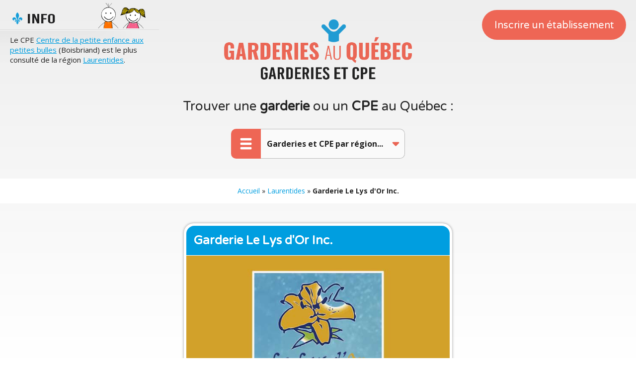

--- FILE ---
content_type: text/html; charset=UTF-8
request_url: https://www.garderiesauquebec.ca/laurentides/garderie-le-lys-dor-inc.php
body_size: 15687
content:



<!DOCTYPE html>
<html lang='fr'>

<head>
<meta charset="utf-8">
<meta name="viewport" content="width=device-width, initial-scale=1"><title>Garderie Le Lys d'Or Inc. - Garderies au Québec</title><meta name="description" content="Garderie Le Lys d'Or Inc., Garderie à Mirabel. Garderies au Québec, répertoire des garderies et des CPE au Québec." /><meta name="copyright" content="Garderies au Québec" /> 
<meta name="robots" content="index, follow" />
<link rel="stylesheet" type="text/css" href="/_garderies-cpe.css?1769505348" />
<script type="text/javascript" src="/_garderies-cpe.js"></script>
<link href="https://fonts.googleapis.com/css2?family=Open+Sans:wght@400;700&family=Varela+Round&display=swap" rel="stylesheet">
<!-- Pushy -->
<link href="/_pushy.css" rel="stylesheet" type="text/css" />
<link href="/_normalize.css" rel="stylesheet" type="text/css" />
<!-- Pushy -->
<script src="//code.jquery.com/jquery-1.11.0.min.js" type="text/javascript"></script>


<script>
$(document).ready(function(){
  // Add smooth scrolling to all links
  $("a").on('click', function(event) {

    // Make sure this.hash has a value before overriding default behavior
    if (this.hash !== "") {
      // Prevent default anchor click behavior
      event.preventDefault();

      // Store hash
      var hash = this.hash;

      // Using jQuery's animate() method to add smooth page scroll
      // The optional number (800) specifies the number of milliseconds it takes to scroll to the specified area
      $('html, body').animate({
        scrollTop: $(hash).offset().top
      }, 1500, function(){
   
        // Add hash (#) to URL when done scrolling (default click behavior)
        window.location.hash = hash;
      });
    } // End if
  });
});
</script>





<!-- Global site tag (gtag.js) - Google Analytics -->
<script async src="https://www.googletagmanager.com/gtag/js?id=UA-344489-101"></script>
<script>
  window.dataLayer = window.dataLayer || [];
  function gtag(){dataLayer.push(arguments);}
  gtag('js', new Date());

  gtag('config', 'UA-344489-101');
</script><link rel="stylesheet" type="text/css" href="/slick/slick.css" /><link rel="stylesheet" type="text/css" href="/slick/slick-theme.css" /></head><body><div id="garderie-info"><p>Le CPE <a href="/laurentides/centre-de-la-petite-enfance-aux-petites-bulles.php" title="Centre de la petite enfance aux petites bulles">Centre de la petite enfance aux petites bulles</a> (Boisbriand) est le plus consulté de la région <a href="/laurentides/" title="Garderies et CPE Laurentides">Laurentides</a>.</p></div>





<div id="logo"><a href="https://www.garderiesauquebec.ca/" title="Garderies au Québec - Garderie et CPE au Québec"><img src="/images/garderies-au-quebec.png" alt="Garderies au Québec - Garderie et CPE au Québec" /></a></div>

<p class="h1-style" style="font-size: 26px; font-weight: normal; margin-bottom: 30px;">Trouver une <strong>garderie</strong> ou un <strong>CPE</strong> au Québec&nbsp;:</p>

<button class="menu-btn"><img src="/images/menu.png" alt="Menu" /></button>




<form name="form1" class="recherche-input"><select name="menu1" id="menu1"><option value="/" title="Abitibi-Témiscamingue">Garderies et CPE par région...</option><option value="/abitibi-temiscamingue" title="Abitibi-Témiscamingue">Abitibi-Témiscamingue</option><option value="/bas-saint-laurent" title="Bas-Saint-Laurent">Bas-Saint-Laurent</option><option value="/capitale-nationale" title="Capitale-Nationale">Capitale-Nationale</option><option value="/centre-du-quebec" title="Centre-du-Québec">Centre-du-Québec</option><option value="/chaudiere-appalaches" title="Chaudière-Appalaches">Chaudière-Appalaches</option><option value="/cote-nord" title="Côte-Nord">Côte-Nord</option><option value="/estrie" title="Estrie">Estrie</option><option value="/gaspesie-iles-de-la-madeleine" title="Gaspésie - Îles-de-la-Madeleine">Gaspésie - Îles-de-la-Madeleine</option><option value="/lanaudiere" title="Lanaudière">Lanaudière</option><option value="/laurentides" title="Laurentides">Laurentides</option><option value="/laval" title="Laval">Laval</option><option value="/mauricie" title="Mauricie">Mauricie</option><option value="/monteregie" title="Montérégie">Montérégie</option><option value="/montreal" title="Montréal">Montréal</option><option value="/nord-du-quebec" title="Nord-du-Québec">Nord-du-Québec</option><option value="/outaouais" title="Outaouais">Outaouais</option><option value="/saguenay-lac-saint-jean" title="Saguenay - Lac-Saint-Jean">Saguenay - Lac-Saint-Jean</option></select></form>
<script type="text/javascript">
 var urlmenu = document.getElementById( 'menu1' );
 urlmenu.onchange = function() {
      window.location.replace(  this.options[ this.selectedIndex ].value );
 };
</script>




<div class="clear"></div>




<!-- Pushy Menu -->
<nav class="pushy pushy-left">
<div class="pushy-content">
<div id="pushy-logo"><img src="/images/garderies-au-quebec.png" alt="Garderies au Québec - Garderie et CPE au Québec" /></div>
<ul>

<li class="pushy-link"><a href="https://www.garderiesauquebec.ca/" title="Accueil">Accueil</a></li>
<li class="pushy-link inscription"><a href="/inscription.php" title="Ajouter un établissement">Ajouter un établissement</a></li>
<li class="pushy-link"><a href="/abitibi-temiscamingue/" title="Garderies et CPE : Abitibi-Témiscamingue">Abitibi-Témiscamingue</a></li>
<li class="pushy-link"><a href="/bas-saint-laurent/" title="Garderies et CPE : Bas-Saint-Laurent">Bas-Saint-Laurent</a></li>
<li class="pushy-link"><a href="/capitale-nationale/" title="Garderies et CPE : Capitale-Nationale">Capitale-Nationale</a></li>
<li class="pushy-link"><a href="/chaudiere-appalaches/" title="Garderies et CPE : Chaudière-Appalaches">Chaudière-Appalaches</a></li>
<li class="pushy-link"><a href="/centre-du-quebec/" title="Garderies et CPE : Centre-du-Québec">Centre-du-Québec</a></li>
<li class="pushy-link"><a href="/cote-nord/" title="Garderies et CPE : Côte-Nord">Côte-Nord</a></li>
<li class="pushy-link"><a href="/estrie/" title="Garderies et CPE : Estrie">Estrie</a></li>
<li class="pushy-link"><a href="/gaspesie-iles-de-la-madeleine/" title="Garderies et CPE : Gaspésie-Îles-de-la-Madeleine">Gaspésie-Îles-de-la-Madeleine</a></li>
<li class="pushy-link"><a href="/lanaudiere/" title="Garderies et CPE : Lanaudière">Lanaudière</a></li>
<li class="pushy-link"><a href="/laurentides/" title="Garderies et CPE : Laurentides">Laurentides</a></li>
<li class="pushy-link"><a href="/laval/" title="Garderies et CPE : Laval">Laval</a></li>
<li class="pushy-link"><a href="/mauricie/" title="Garderies et CPE : Mauricie">Mauricie</a></li>
<li class="pushy-link"><a href="/monteregie/" title="Garderies et CPE : Montérégie">Montérégie</a></li>
<li class="pushy-link"><a href="/montreal/" title="Garderies et CPE : Montréal">Montréal</a></li>
<li class="pushy-link"><a href="/nord-du-quebec/" title="Garderies et CPE : Nord-du-Québec">Nord-du-Québec</a></li>
<li class="pushy-link"><a href="/outaouais/" title="Garderies et CPE : Outaouais">Outaouais</a></li>
<li class="pushy-link"><a href="/saguenay-lac-saint-jean/" title="Garderies et CPE : Saguenay-Lac-Saint-Jean">Saguenay-Lac-Saint-Jean</a></li>

</ul>
</div>
</nav>

<!-- Site Overlay -->
<div class="site-overlay"></div>

<!-- Pushy JS -->
<script src="/_pushy.min.js"></script>


<div id="inscription-button"><a href="/inscription.php" title="Inscrire un établissement">Inscrire un établissement</a></div>
<div id="pathway"><a href="https://www.garderiesauquebec.ca/" title="Accueil">Accueil</a> » <a href="/laurentides/" title="Laurentides">Laurentides</a> » <strong>Garderie Le Lys d'Or Inc.</strong></div><div class="clear" style="margin-bottom: 10px;"></div><div class="fiche-wrap"><h1>Garderie Le Lys d'Or Inc.</h1><div id="fiche-logo"><img src="/logos-fiches/garderie-le-lys-dor-inc.jpg" alt="$NOM_GARDERIE" /></div><h2>Type d'établissement : <strong>Garderie</strong></h2><div class="adresse">17685, rue Charles<br />Mirabel (Québec)<br />J7J 1L8</div><div class="telephone">(450) 951-4522</div><div class="web"><a href="/inscription.php">Ajouter un site web</a></div><div class="nombre-de-places"><p style="margin-bottom: 10px; margin-top: 0px;">Nombre de places maximales : <strong>80</strong></p><p style="margin-bottom: 0px; margin-top: 0px;">Nombre de places maximales pour enfants de 17 mois et moins : <strong>15</strong></p></div><div class="identification">No. d'identification Garderies au Québec : <strong>115413</strong></div></div><div id="modifier-button"><a href="/contact.php" title="Modifier un établissement">Modifier un établissement</a></div>







<div id="annoncer"><a href="/inscription.php" title="Contactez-nous">Annoncer une garderie ou un CPE sur le site Garderies au Québec!</a></div>

<!-- SMOOTH ANIMATIONS SCRIPT -->

<script>

$(function() {
  
  var html = $('html');
  // Detections
  if (!("ontouchstart" in window)) {
    html.addClass("noTouch");
  }
  if ("ontouchstart" in window) {
    html.addClass("isTouch");
  }
  if ("ontouchstart" in window) {
    html.addClass("isTouch");
  }
  if (document.documentMode || /Edge/.test(navigator.userAgent)) {
    if (navigator.appVersion.indexOf("Trident") === -1) {
      html.addClass("isEDGE");
    } else {
      html.addClass("isIE isIE11");
    }
  }
  if (navigator.appVersion.indexOf("MSIE") !== -1) {
    html.addClass("isIE");
  }
  if (
    navigator.userAgent.indexOf("Safari") != -1 &&
    navigator.userAgent.indexOf("Chrome") == -1
  ) {
    html.addClass("isSafari");
  }

// On Screen

  $.fn.isOnScreen = function() {
    var elementTop = $(this).offset().top,
      elementBottom = elementTop + $(this).outerHeight(),
      viewportTop = $(window).scrollTop(),
      viewportBottom = viewportTop + $(window).height();
    return elementBottom > viewportTop && elementTop < viewportBottom;
  };

  function detection() {
    for (var i = 0; i < items.length; i++) {
      var el = $(items[i]);

      if (el.isOnScreen()) {
        el.addClass("in-view");
      } else {
        el.removeClass("in-view");
      }
    }
  }

  var items = document.querySelectorAll(
    "*[data-animate-in], *[data-detect-viewport]"
  ),
    waiting = false,
    w = $(window);

  w.on("resize scroll", function() {
    if (waiting) {
      return;
    }
    waiting = true;
    detection();

    setTimeout(function() {
      waiting = false;
    }, 100);
  });

  $(document).ready(function() {
    setTimeout(function() {
      detection();
    }, 100);

    for (var i = 0; i < items.length; i++) {
      var d = 0,
        el = $(items[i]);
      if (items[i].getAttribute("data-animate-in-delay")) {
        d = items[i].getAttribute("data-animate-in-delay") / 1000 + "s";
      } else {
        d = 0;
      }
      el.css("transition-delay", d);
    }
  });
});

</script>

<!-- SMOOTH ANIMATIONS SCRIPT END -->








<div id="footer">

<p class="pour-trouver">Pour trouver une <strong>garderie</strong> ou un <strong>CPE</strong> au Québec&nbsp;:</p>

<div class="region-bottom"><a href="/abitibi-temiscamingue/" title="Garderies et CPE : Abitibi-Témiscamingue">Abitibi-Témiscamingue</a></div>
<div class="region-bottom"><a href="/bas-saint-laurent/" title="Garderies et CPE : Bas-Saint-Laurent">Bas-Saint-Laurent</a></div>
<div class="region-bottom"><a href="/capitale-nationale/" title="Garderies et CPE : Capitale-Nationale">Capitale-Nationale</a></div>
<div class="region-bottom"><a href="/chaudiere-appalaches/" title="Garderies et CPE : Chaudière-Appalaches">Chaudière-Appalaches</a></div>
<div class="region-bottom"><a href="/centre-du-quebec/" title="Garderies et CPE : Centre-du-Québec">Centre-du-Québec</a></div>
<div class="region-bottom"><a href="/cote-nord/" title="Garderies et CPE : Côte-Nord">Côte-Nord</a></div>
<div class="region-bottom"><a href="/estrie/" title="Garderies et CPE : Estrie">Estrie</a></div>
<div class="region-bottom"><a href="/gaspesie-iles-de-la-madeleine/" title="Garderies et CPE : Gaspésie-Îles-de-la-Madeleine">Gaspésie-Îles-de-la-Madeleine</a></div>
<div class="region-bottom"><a href="/lanaudiere/" title="Garderies et CPE : Lanaudière">Lanaudière</a></div>
<div class="region-bottom"><a href="/laurentides/" title="Garderies et CPE : Laurentides">Laurentides</a></div>
<div class="region-bottom"><a href="/laval/" title="Garderies et CPE : Laval">Laval</a></div>
<div class="region-bottom"><a href="/mauricie/" title="Garderies et CPE : Mauricie">Mauricie</a></div>
<div class="region-bottom"><a href="/monteregie/" title="Garderies et CPE : Montérégie">Montérégie</a></div>
<div class="region-bottom"><a href="/montreal/" title="Garderies et CPE : Montréal">Montréal</a></div>
<div class="region-bottom"><a href="/nord-du-quebec/" title="Garderies et CPE : Nord-du-Québec">Nord-du-Québec</a></div>
<div class="region-bottom"><a href="/outaouais/" title="Garderies et CPE : Outaouais">Outaouais</a></div>
<div class="region-bottom"><a href="/saguenay-lac-saint-jean/" title="Garderies et CPE : Saguenay-Lac-Saint-Jean">Saguenay-Lac-Saint-Jean</a></div>
<div class="clear" style="margin-bottom: 30px;"></div>

<div id="footer-logo"><a href="https://www.garderiesauquebec.ca/" title="Garderies au Québec - Garderie et CPE au Québec"><img src="/images/garderies-au-quebec.png" alt="Garderies au Québec - Garderie et CPE au Québec" /></a></div>

<p class="texte">Liste des centres de la petite enfance (<strong>CPE</strong>) et des <strong>garderies</strong> en fonction partout au Québec. Dernière mise à jour : <strong>9 d&eacute;cembre 2025</strong>.</p>
<p class="texte" style="margin-bottom: 30px; line-height: 36px;">
<a href="/liens-utiles-et-references.php" title="Liens utiles">Liens utiles</a>&nbsp;-&nbsp;
<a href="/inscription.php" title="Inscrire un établissement">Inscrire un établissement</a>&nbsp;-&nbsp;
<a href="/contact.php" title="Contactez-nous">Contactez-nous</a>&nbsp;-&nbsp;
<a href="/confidentialite.php" title="Règles de confidentialité">Confidentialité Google</a>&nbsp;-&nbsp;
<a href="https://www.esgmedia.com/politique-de-confidentialite.php" title="Règles de confidentialité ESG Média" rel="external">Confidentialité ESG Média</a><span style="display: inline-block; width: 12px; height: 12px;"><img src="/images/nouvelle-fenetre.png" width="12" height="12" alt="Ouvrir dans une nouvelle fenêtre" /></span>
</p>

<p class="copyright">Garderies au Québec © 2020-2026 - Tous droits réservés</p>

<div class="partenaire"><a href="https://www.indexsante.ca/" title="Index Santé - Le répertoire santé du Québec" rel="external"><img src="/images/index-sante.png" alt="Index Santé - Le répertoire santé du Québec" /></a></div>
<div class="partenaire"><a href="https://www.prenomsquebec.ca/" title="Prénoms Québec - L'encyclopédie des prénoms québécois" rel="external"><img src="/images/prenoms-quebec.png" alt="Prénoms Québec - L'encyclopédie des prénoms québécois" /></a></div>
<div class="partenaire"><a href="https://www.monindex.ca/fr/repertoire/emploi-formation/garderies-cpe/" title="Garderies, CPE au Québec" rel="external"><img src="/images/mon-index.png" alt="Mon Index - L'annuaire commercial du Québec" /></a></div>

<div class="clear" style="margin-bottom: 0px;"></div>









</body>
</html>



--- FILE ---
content_type: text/css
request_url: https://www.garderiesauquebec.ca/_garderies-cpe.css?1769505348
body_size: 26946
content:
@charset "utf-8";

/* GENERAL */

body {
	font-family: 'Open Sans', sans-serif;
	font-size: 18px;
	color: #222222;
	margin: 0px;
	padding: 0px;
	text-align: center;
	background-color: #ffffff;
    background-image: linear-gradient(to bottom, #eeeeee, #ffffff);
    background-attachment: fixed;
}
html, body {
    overflow-x: hidden;
}
div {
	position: relative;
}
img {
	margin: 0px;
	padding: 0px;
	display: block;
	width: 100%;
	border: 0px;
}
img.nouvelle-fenetre {
	width: 12px;
	height: 12px;
	display: inline;
}
p {
	margin-top: 0px;
	margin-bottom: 20px;
}
hr {
	padding: 0px;
	margin-top: 0px;
	margin-right: 0px;
	margin-bottom: 20px;
	margin-left: 0px;
	border-top-width: 1px;
	border-right-width: 1px;
	border-bottom-width: 1px;
	border-left-width: 1px;
	border-top-style: solid;
	border-right-style: solid;
	border-bottom-style: solid;
	border-left-style: solid;
	border-top-color: #eeeeee;
	border-right-color: #ffffff;
	border-bottom-color: #ffffff;
	border-left-color: #ffffff;
	clear: both;
}
form {
	margin: 0px;
	padding: 0px;
}
input, textarea, select {
    font-family: 'Open Sans', sans-serif;
	font-size: 16px;
	padding: 12px;
	color: #222222;
	background-color: #ffffff;
	border: 1px solid #bbbbbb;
	border-radius: 10px;
	box-sizing: border-box;
}
select {
	-webkit-appearance: none;
	-moz-appearance: none;
	overflow: hidden;
	text-overflow: ellipsis;
	white-space: nowrap;
	background-image: url(images/bg-select.png);
	background-repeat: no-repeat;
    background-size: 25px;
    padding-right: 30px;
	background-position: right 5px center;
}
input.button {
	color: #ffffff;
	background-color: #8cbb1e;
	width: 140px;
	cursor: pointer;
	transition: 0.3s;
}
input.button:hover {
	opacity: 0.8;
}
a {
	color: #009ee0;
	transition: 0.3s;
}
a:hover {
	opacity: 0.7;
}
h1 {
    font-family: 'Varela Round', sans-serif;
	margin-top: 0px;
	font-size: 36px;
	margin-bottom: 10px;
	font-weight: bold;
	width: 80%;
	margin-left: auto;
	margin-right: auto;
}
p.h1-style {
    font-family: 'Varela Round', sans-serif;
	margin-top: 0px;
	font-size: 36px;
	margin-bottom: 10px;
	font-weight: bold;
	width: 80%;
	margin-left: auto;
	margin-right: auto;
}
h2 {
	margin-top: 0px;
	font-size: 28px;
	margin-bottom: 40px;
	font-weight: normal;
	width: 80%;
	margin-left: auto;
	margin-right: auto;
}
h3 {
    font-family: 'Varela Round', sans-serif;
	margin-top: 0px;
	font-size: 24px;
    color: #ee6655;
	margin-bottom: 30px;
	font-weight: bold;
	width: 80%;
	margin-left: auto;
	margin-right: auto;
}

/* GENERAL END */






div#garderie-info {
	width: 100%;
	height: auto;
	max-width: 320px;
	float: left;
	margin-top: 0px;
	margin-left: 0px;
	box-sizing: border-box;
	padding: 20px;
    padding-top: 70px;
	background-image: url(images/bg-garderie-info.png);
	background-position: top center;
	background-repeat: no-repeat;
	text-align: left;
	font-size: 15px;
	line-height: 18px;
}
div#garderie-info p {
	margin-bottom: 0px;
	margin-top: 0px;
	line-height: 20px;
}
@media (max-width: 1080px) {
div#garderie-info {
	display: none;
}	
}








div#logo {
	width: 85%;
	max-width: 400px;
	height: auto;
	margin-left: auto;
	margin-right: auto;
	margin-top: 30px;
	margin-bottom: 30px;
}
@media (max-width: 500px) {
div#logo {
	margin-top: 10px;
	margin-bottom: 20px;
}	
}






div#inscription-button {
    position: absolute;
    top: 20px;
    right: 20px;
    width: 290px;
    height: 60px;
    border-radius: 30px;
    overflow: hidden;
}
div#inscription-button a {
    display: block;
    width: 100%;
    height: 60px;
    color: #ffffff;
	background-color: #ee6655;
    box-sizing: border-box;
    text-decoration:  none;
    padding-top: 19px;
    font-family: 'Varela Round', sans-serif;
    text-align:  center;
    font-size: 20px;
}
div#inscription-button a:hover {
	background-color: #ff7766;
}
@media (max-width: 1080px) {
div#inscription-button {
	display: none;
}
}





button.menu-btn {
	display: inline-block;
	vertical-align: top;
	width: 60px;
	height: 60px;
	padding: 0px;
	margin-right: 0px;
	outline: none;
	border: 0px;
	border-radius: 10px;
    border-top-right-radius: 0px;
    border-bottom-right-radius: 0px;
	background-color: #ee6655;
	transition: 0.3s;
	box-sizing: border-box;
	text-align: center;
}
button.menu-btn img {
	display: block;
	width: 100%;
}
button.menu-btn:hover {
	background-color: #ff7766;
}






/* RECHERCHE */
form.recherche-input {
	width: 80%;
	display: inline-block;
	max-width: 290px;
	height: 60px;
	margin-left: -5px;
	margin-bottom: 30px;
	padding: 0px;
	box-sizing: border-box;
}
form.recherche-input select {
    font-family: 'Open Sans', sans-serif;
    font-size: 16px;
    background-color: #fafafa;
	display: inline-block;
	vertical-align: top;
	width: 100%;
	height: 60px;
    font-weight: bold;
	margin-bottom: 0px;
    border-left: 0px;
    border-top-left-radius: 0px;
    border-bottom-left-radius: 0px;
	outline: none;
}  
/* RECHERCHE END */











/* 2 BOX ACCUEIL */
div.cpe-quebec {
	display: inline-block;
    vertical-align:  top;
	width: 100%;
	max-width: 310px;
	margin-bottom: 40px;
	margin-left: 20px;
	margin-right: 20px;
	box-sizing: border-box;
	text-align: center;
    background-color: #fafafa;
	padding: 20px;
    border: 5px solid #ffffff;
	border-radius: 20px;
	box-shadow: 0px 0px 5px #999999;
}
div.cpe-quebec div.nombre {
    font-family: 'Varela Round', sans-serif;
	font-size: 32px;
    font-weight: bold;
	color: #009ee0;
	margin-bottom: 5px;
}
div.cpe-quebec div.nombre span.icon {
    display: inline-block;
    width: 50px;
    margin-bottom: -10px;
}
div.cpe-quebec div.nombre span.icon img {
    display: block;
    width: 100%;
}
div.cpe-quebec div.texte {
	font-size: 18px;
	margin-bottom: 10px;
}
div.cpe-quebec div.small {
	font-size: 15px;
	font-style: italic;
}
/* 2 BOX ACCUEIL END */









div.button a {
	display: block;
    max-width: 200px;
    margin-left: auto;
    margin-right: auto;
    height: 60px;
    border-radius: 30px;
    overflow: hidden;
}
div.button.trouver a {
    display: block;
    width: 100%;
    height: 60px;
    color: #ffffff;
	background-color: #8cbb1e;
    box-sizing: border-box;
    text-decoration:  none;
    padding-top: 19px;
    font-family: 'Varela Round', sans-serif;
    text-align:  center;
    font-size: 20px;
	padding-right: 25px;
	background-image: url(images/icon-rechercher.png);
	background-repeat: no-repeat;
	background-position: right 27px center;
}







div.etoile {
	float: left;
	width: 20px;
	height: 20px;
	margin-left: -10px;
	margin-right: 10px;
	margin-bottom: 5px;
}
div.etoile img {
	width: 100%;
	display: block;
}







/* ITEM */
div.item {
	display: inline-block;
    vertical-align: top;
    width: 90%;
    max-width: 300px;
    margin-left: 15px;
    margin-right: 15px;
	margin-bottom: 30px;
	transition: 0.3s;
}
div.item a {
    display: block;
    width: 100%;
    box-sizing: border-box;
    padding: 5px;
    border-radius: 10px;
	box-shadow: 0px 0px 5px #999999;
	background-color: #fafafa;
    text-decoration: none;
    text-align:  left;
}
div.item a span.logo {
	display: block;
	width: 100%;
    box-sizing: border-box;
	border-radius: 5px;
    overflow: hidden;
}
div.item a span.logo img {
	display: block;
	width: 100%;
}
div.item a span.title {
	display: block;
	width: 100%;
    box-sizing: border-box;
    padding: 10px;
    font-family: 'Varela Round', sans-serif;
	font-size: 19px;
    font-weight: bold;
    color: #009ee0;
}
div.item a span.ville {
    display: block;
    width: 100%;
    box-sizing: border-box;
    border-radius: 10px;
    color: #666666;
    font-size: 14px;
    overflow: hidden;
    text-transform: uppercase;
    background-color: #eeeeee;
    padding: 10px;
    padding-right: 20px;
    background-image: url(images/icon-adresse.png);
    background-position: right 10px center;
    background-size: 15px;
    background-repeat: no-repeat;
}
/* ITEM END */







/* INDEX CONTENT */
div#index-content {
	width: 100%;
	background-color: #222222;
	background-image: url(images/bg-index-content.jpg);
	background-repeat: no-repeat;
	background-size: cover;
	background-attachment: fixed;
    background-position:  center;
	padding-top: 80px;
	padding-bottom: 80px;
	box-sizing: border-box;
	margin-bottom: 60px;
}
div#index-content h1 {
	width: 80%;
	max-width: 760px;
	color: #ffffff;
	margin-top: 0px;
	margin-bottom: 30px;
	font-size: 42px;
	font-weight: normal;
	margin-left: auto;
	margin-right: auto;
}
div#index-content h2 {
    font-family: 'Varela Round', sans-serif;
	width: 80%;
	max-width: 580px;
	color: #ffffff;
	margin-top: 0px;
	margin-bottom: 30px;
	font-size: 28px;
	line-height: 34px;
	font-weight: bold;
	margin-left: auto;
	margin-right: auto;
}
div#index-content p {
	width: 80%;
	max-width: 750px;
	color: #ffffff;
	margin-left: auto;
	margin-right: auto;
	font-size: 22px;
	line-height: 28px;
}
div#index-content a {
	color: #ffffff;
}
/* INDEX CONTENT END */










/* BOX RÉGION */
div.box-region {
	display: inline-block;
	vertical-align: top;
	width: 90%;
	max-width: 300px;
	margin-left: 15px;
	margin-right: 15px;
	margin-bottom: 40px;
	text-align: left;
}
div.box-region p.region {
    font-family: 'Varela Round', sans-serif;
	font-size: 20px;
    font-weight: bold;
	margin-top: 0px;
}
div.box-region p.plus {
    margin-top: -10px;
	margin-bottom: 0px;
	font-size: 20px;		
}
div.box-region p.plus a {
    color: #ee6655;
}
div.box-region p.plus span.more {
    float: left;
    font-family: 'Varela Round', sans-serif;
	font-size: 42px;
	font-weight: bold;
	color: #8cbb1e;
    margin-right: 8px;
    margin-top: -10px;
}
div.box-region div.item {
    width: 100%;
    margin-left: 0px;
    margin-right: 0px;
}
/* BOX RÉGION END */









div.list {
	width: 80%;
	max-width: 700px;
	margin-left: auto;
	margin-right: auto;
	font-size: 22px;
	margin-bottom: 20px;
}


div.wrap-garderies {
	display: block;
	width: 100%;
    text-align: center;
	max-width: 1100px;
	margin-left: auto;
	margin-right: auto;
	margin-bottom: 80px;
}











div#pathway {
	width: 100%;
	box-sizing: border-box;
	padding: 12px;
    margin-top: 10px;
	margin-bottom: 30px;
	background-color: #ffffff;
    font-size: 14px;
	line-height: 26px;
}
div#pathway a {
    text-decoration: none;
}
div#pathway a:hover {
    text-decoration: underline;
    opacity: 1;
}



/* FICHE */
div.fiche-wrap {
	display: block;
	width: 85%;
	box-sizing: border-box;
	max-width: 540px;
	margin-left: auto;
	margin-right: auto;
	margin-bottom: 40px;
	padding: 5px;
	border-radius: 20px;
	box-shadow: 0px 0px 5px #999999;
	text-align: left;
    background-color: #ffffff;
}
@media (max-width: 600px) {
div.fiche-wrap {
	width: 100%;
	max-width: 100%;
	padding-left: 0px;
	padding-top: 5px;
	padding-right: 0px;
	padding-bottom: 5px;
	border-radius: 0px;
	box-shadow: 0px 0px 5px #999999;
}
}
div.fiche-wrap h1 {
	background-color: #009ee0;
	color: #ffffff;
	padding: 15px;
	width: 100%;
	box-sizing: border-box;
	font-size: 24px;
	margin-top: 0px;
	margin-bottom: 1px;
	border-top-left-radius: 16px;
	border-top-right-radius: 16px;
}
@media (max-width: 600px) {
div.fiche-wrap h1 {
	border-top-left-radius: 0px;
	border-top-right-radius: 0px;
}
}
div.fiche-wrap  div#fiche-logo {
	display: block;
	width: 100%;
}
div.fiche-wrap div#fiche-logo img {
	displauy: block;
	width: 100%;
}
div.fiche-wrap h2 {
	background-color: #eeeeee;
	font-size: 18px;
	width: 100%;
	box-sizing: border-box;
	padding: 15px;
	margin-top: 0px;
    margin-bottom: 0px;
    border-top: 1px solid #ffffff;
	border-bottom: 1px solid #ffffff;	
}
div.fiche-wrap div.model {
	background-color: #8cbb1e;
	color: #ffffff;
	padding: 15px;
	font-size: 18px;
	display: block;
	border-bottom: 1px solid #ffffff;
}
div.fiche-wrap div.description {
	width: 100%;
	box-sizing: border-box;
	padding: 20px;
	background-color: #ffffff;
    background-image: linear-gradient(to bottom, #f5f5f5, #ffffff);
	border-bottom: 1px solid #ffffff;
}
div.fiche-wrap div.adresse {
	width: 100%;
	box-sizing: border-box;
	padding: 15px;
	padding-left: 70px;
	background-color: #f5f5f5;
	background-image: url(images/icon-adresse.png);
	background-repeat: no-repeat;
	background-size: 30px auto;
	background-position: 20px center;
	border-bottom: 1px solid #ffffff;
}
div.fiche-wrap div.telephone {
	width: 100%;
	box-sizing: border-box;
	padding: 15px;
	padding-left: 70px;
	background-color: #f5f5f5;
	background-image: url(images/icon-telephone.png);
	background-repeat: no-repeat;
	background-size: 30px auto;
	background-position: 20px center;
	border-bottom: 1px solid #ffffff;
}
div.fiche-wrap div.web {
	width: 100%;
	box-sizing: border-box;
	padding: 15px;
	padding-left: 70px;
	background-color: #f5f5f5;
	background-image: url(images/icon-web.png);
	background-repeat: no-repeat;
	background-size: 30px auto;
	background-position: 20px center;
	border-bottom: 1px solid #ffffff;
}
div.fiche-wrap div.nombre-de-places {
	width: 100%;
	box-sizing: border-box;
	padding: 15px;
	padding-left: 70px;
	background-color: #f5f5f5;
	background-image: url(images/icon-nombre-de-places.png);
	background-repeat: no-repeat;
	background-size: 40px auto;
	background-position: 15px center;
	border-bottom: 1px solid #ffffff;
}
div.fiche-wrap div.fiche-photo {
	display: block;
	width: 100%;
	border-bottom: 1px solid #ffffff;
}
div.fiche-wrap div.fiche-photo img {
	display: block;
	width: 100%;
}
div.fiche-wrap div.identification {
	background-color: #dddddd;
	font-size: 15px;
	color: #444444;
	width: 100%;
	box-sizing: border-box;
	padding: 15px;
	text-align: center;
	border-bottom-left-radius: 20px;
	border-bottom-right-radius: 20px;
}
@media (max-width: 600px) {
div.fiche-wrap div.identification {
	border-bottom-left-radius: 0px;
	border-bottom-right-radius: 0px;
}
}
/* FICHE END */







div#modifier-button {
    display: block;
    width: 310px;
    height: 60px;
    border-radius: 30px;
    margin-left: auto;
    margin-right: auto;
    margin-bottom: 40px;
    overflow: hidden;
}
div#modifier-button a {
    display: block;
    width: 100%;
    height: 60px;
    color: #ffffff;
	background-color: #ee6655;
    box-sizing: border-box;
    text-decoration:  none;
    padding-top: 19px;
    font-family: 'Varela Round', sans-serif;
    text-align:  center;
    font-size: 20px;
}
div#modifier-ou-ajouter-button a:hover {
	background-color: #ff7766;
}










/* PHOTOS BOX */
div#photos {
	width: 100%;
	background-color: #ffffff;
	box-sizing: border-box;
	margin-bottom: 0px;
}
/* PHOTOS BOX END */







/* STATS TABLE RÉGION */
div#stats-table-region {
	width: 80%;
	box-sizing: border-box;
	max-width: 520px;
	margin-left: auto;
	margin-right: auto;
	margin-bottom: 40px;
	padding: 5px;
	border-radius: 20px;
	box-shadow: 0px 0px 5px #999999;
	text-align: left;
    background-color: #ffffff;
}
div#stats-table-region div.region {
    font-size: 24px;
    font-family: 'Varela Round', sans-serif;
    background-color: #8cbb1e;
    color: #ffffff;
    padding: 15px;
    padding-right: 60px;
    width: 100%;
    box-sizing: border-box;
    font-weight: bold;
    margin-top: 0px;
    border-bottom: 1px solid #ffffff;
    border-top-left-radius: 18px;
    border-top-right-radius: 18px;
    background-image: url(images/icon-quebec-blanc.png);
    background-repeat: no-repeat;
    background-position: right 10px center;
    background-size: 40px auto;
}
div#stats-table-region div.general-info {
	width: 100%;
	box-sizing: border-box;
	padding: 10px;
	font-size: 16px;
	background-color: #f5f5f5;
	margin-bottom: 1px;
}	
/* STATS TABLE RÉGION END */






div.ville {
	display: inline-block;
	margin-left: 5px;
	margin-right: 5px;
	margin-bottom: 10px;
}
div.ville a {
	display: block;
	padding: 10px;
	border: 1px solid #dddddd;
	border-radius: 4px;
	background-color: #ffffff;
	text-decoration: none;
	font-size: 16px;
	color: #222222;
	box-sizing: border-box;
}
div.ville a:hover {
	background-color: #e5f5fc;
	opacity: 1;
}









p.link {
	margin-bottom: 7px;
}
p.link-description {
	font-size: 16px;
	margin-top: 0px;
	color: #666666;
}
div.pub-is {
	width: 100%;
	display: block;
	box-sizing: border-box;
	padding-left: 10%;
	padding-top: 60px;
	padding-right: 10%;
	padding-bottom: 50px;
	clear: both;
	background-color: #f5f5f5;
	border-top: 1px solid #dddddd;
	border-bottom: 1px solid #dddddd;
	margin-left: auto;
	margin-right: auto;
	margin-bottom: 60px;
}
div.pub-is div.title {
	width: 100%;
	font-size: 16px;
	margin-bottom: 15px;
}
div.pub-is div.image {
	display: block;
	max-width: 500px;
	width: 100%;
	margin-left: auto;
	margin-right: auto;
}
div.pub-is div.image img {
	display: block;
	width: 100%;
}








/* À LIRE */
div#a-lire {
	display: block;
	box-sizing: border-box;
	text-align: center;
	background-color: #ffffff;
    background-image: linear-gradient(to bottom, #ffffff, #f5f5f5);
	padding-top: 60px;
	padding-bottom: 40px;
    margin-bottom: 0px;
}
div#a-lire p.a-lire-sur-garderies-au-quebec {
    width: 80%;
    font-family: 'Varela Round', sans-serif;
    font-size: 26px;
    line-height: 34px;
	color: #ee6655;
	font-weight: bold;
	text-align: center;
	margin-top: 0px;
	margin-bottom: 40px;
	margin-left: auto;
	margin-right: auto;
}
div#a-lire div.a-lire-article {
	display: inline-block;
	vertical-align: top;
	margin-left: 15px;
	margin-right: 15px;
	margin-bottom: 40px;
	width: 90%;
	max-width: 320px;
}
div#a-lire div.a-lire-article a {
	display: block;
	width: 100%;
	box-sizing: border-box;
	text-decoration: none;
	text-align: left;
	color: #222222;
	background-color: #fafafa;
	padding: 10px;
    border: 5px solid #ffffff;
	border-radius: 10px;
	box-shadow: 0px 0px 8px #bbbbbb;
}
div#a-lire div.a-lire-article a div.titre {
    font-family: 'Varela Round', sans-serif;
	font-size: 20px;
	font-weight: bold;
	line-height: 24px;
	margin-bottom: 10px;
}
div#a-lire div.a-lire-article a div.image {
	display: block;
    margin-left: -10px;
	width: calc(100% + 20px);
	margin-bottom: 10px;
}
div#a-lire div.a-lire-article a div.description {
	font-size: 17px;
	line-height: 21px;
}
/* À LIRE END */





/* ANNONCER */
div#annoncer {
    width: 100%;
    display: block;
    background-color: #ffffff;
    padding: 40px;
    padding-bottom: 220px;
    box-sizing: border-box;
    text-align: center;
    border-bottom: 5px solid #ffffff;
    background-image: url(images/bg-annoncer.jpg);
    background-repeat: no-repeat;
    background-position: center bottom;
}
div#annoncer a {
	display: block;
    width: 90%;
    max-width: 320px;
    margin-left: auto;
    margin-right: auto;
    font-family: 'Varela Round', sans-serif;
	color: #009ee0;
	font-size: 32px;
    font-weight: bold;
    line-height: 44px;
	text-decoration: none;
}
div#annoncer a:hover {
	color: #ee6655;
	opacity: 1;
}
/* ANNONCER END */






/* ARTICLE */
div#article {
	display: block;
	width: 84%;
	max-width: 780px;
	margin-left: auto;
	margin-right: auto;
	text-align: left;
	font-size: 20px;
	line-height: 24px;
	padding-bottom: 0px;
}
div#article h1 {
	width: 100%;
	font-size: 36px;
	line-height: 44px;
	text-align: left;
	font-weight: bold;
	color: #ee6655;
	margin-top: 0px;
	margin-bottom: 15px;
}
div#article h2 {
	width: 100%;
    font-family: 'Varela Round', sans-serif;
	font-size: 24px;
	line-height: 28px;
    text-align: left;
	font-weight: bold;
	margin-top: 0px;
	margin-bottom: 20px;
}
div#article h2.header {
	font-size: 20px;
	line-height: 26px;
}
div#article div#article-image {
	display: block;
	width: 100%;
	margin-bottom: 20px;
}
div#article div#article-image img {
	display: block;
	width: 100%;
    box-sizing: border-box;
    border: 10px solid #ffffff;
    border-radius: 20px;
    box-shadow: 0px 0px 5px #999999;
}
@media (max-width: 600px) {
div#article div#article-image img {
    border: 0px solid #ffffff;
    border-radius: 0px;
    box-shadow: 0px 0px 0px #999999;
}
}
div#article p {
	margin-top: 0px;
	margin-bottom: 25px;
}
div.ressources-et-references-wrap {
	display: block;
    width: 100%;
	border: 5px solid #ffffff;
	border-radius: 10px;
    box-shadow: 0px 0px 5px #999999;
    margin-bottom: 30px;
}
div.ressources-et-references {
	display: block;
	padding: 15px;
	color: #ffffff;
	background-color: #8cbb1e;
	border-bottom: 5px solid #ffffff;
    border-top-left-radius: 8px;
    border-top-right-radius: 8px;
    font-family: 'Varela Round', sans-serif;
	font-size: 24px;
}
div.reference a {
	display: block;
	padding: 15px;
    box-sizing: border-box;
	background-color: #f5f5f5;
	border-bottom: 1px solid #ffffff;
	transition: 0.3s;
	text-align: left;
	text-decoration: none;
    width: 100%;
    margin-left: auto;
    margin-right: auto;
}
div.reference a:hover {
	background-color: #eeeeee;
	text-decoration: none;
}
div.reference a span.titre {
	display: block;
	font-size: 18px;
	color: #0088b6;
	line-height: 22px;
}
div.reference a:hover span.titre {
	color: #0088b6;	
}
div.reference a span.nom {
	display: block;
	color: #666666;	
	font-size: 15px;
	line-height: 20px;
}
p.publication {
	font-size: 17px;
	color: #aaaaaa;
    width: 100%;
}
/* ARTICLE END */











/* TABLE FORM */
table.form {
	width: 100%;
	margin-bottom: 20px;
	border: 0px;
}
table.form tr {
	margin: 0px;
	padding: 0px;
}
table.form td.sub-title {
	text-align: left;
	background-color: #dddddd;
	padding: 12px;
	text-transform: uppercase;
	font-size: 14px;
	font-weight: bold;
	box-sizing: border-box;
	border: 1px solid #ffffff;
}
table.form td input, table.form td select, table.form td textarea {
	border: 1px solid #dddddd;
	padding: 12px;
	font-size: 15px;
	box-sizing: border-box;
	outline: none;
	width: 100%;
	background-color: #ffffff;
	font-family: 'Varela Round', sans-serif;
}
table.form td.field input::placeholder, table.form td.field textarea::placeholder {
	color: #bbbbbb;
	font-weight: normal;
	font-style: italic;
}
table.form td.label {
	text-align: left;
	background-color: #eeeeee;
	padding: 12px;
	font-size: 15px;
	width: 30%;
	box-sizing: border-box;
	border: 1px solid #ffffff;
}
table.form input.checkbox {
	width: 25px;
	height: 25px;
	padding: 5px;	
}
table.form td.field {
	font-size: 15px;
	text-align: left;
	background-color: #f5f5f5;
	padding: 12px;
	width: 70%;
	box-sizing: border-box;
	border: 1px solid #ffffff;
}
table.form td.field input.button {
	display: block;
	width: 100%;
	max-width: 180px;
	box-sizing: border-box;
	font-family: 'Varela Round', sans-serif;
	padding: 0px;
	font-size: 20px;
	text-decoration: none;
	color: #ffffff;
	height: 60px;
	font-weight: normal;
	border-radius: 30px;
	text-align: center;
	border: 0px;
	background-color: #009ee0;
	margin-left: auto;
	margin-right: auto;
	margin-bottom: 0px;
	transition: 0.3s;
	cursor: pointer;
	outline: none;	
}
table.form td.field input.button:hover  {
	opacity: 1;
	background-color: #007ed0;
}
.note {
	font-size: 13px;
}
.message-red {
    display: block;
    width: 85%;
    margin-left: auto;
	margin-right: auto;
    margin-bottom: 30px;
	font-family: 'Varela Round', sans-serif;
	font-size: 24px;
	color: #dd0000;
}
.message-blue {
	font-size: 14px;
	color: #009ee0;
}
.message-grey {
	font-size: 14px;
	color: #666666;
	font-style: italic;
}
/* TABLE FORM END */









div.icon-contact {
    display: inline-block;
    width: 70px;
	margin-left: auto;
	margin-right: auto;
    margin-bottom: 10px;
}
div.icon-contact img {
    display: block;
    width: 100%;
}








/* FOOTER */
div#footer {
	width: 100%;
	box-sizing: border-box;
	padding-left: 20px;
	padding-right: 20px;
	margin-left: auto;
	margin-right: auto;
	background-color: #f5f5f5;
    background-image: linear-gradient(to bottom, #f5f5f5, #ffffff);
	padding-top: 60px;
	padding-bottom: 60px;
}
div#footer p.pour-trouver {
    display: block;
	width: 90%;
	margin-left: auto;
	margin-right: auto;
    font-family: 'Varela Round', sans-serif;
    font-size: 26px;
    line-height: 34px;
    margin-top: 0px;
    margin-bottom: 40px;
}
div#footer div.region-bottom {
	display: inline-block;
	margin-left: 10px;
	margin-right: 10px;
	margin-bottom: 20px;
}
div#footer div.region-bottom a {
	display: block;
	padding: 15px;
	border-radius: 5px;
	background-color: #009ee0;
	text-decoration: none;
	font-size: 17px;
	color: #ffffff;
	box-sizing: border-box;
}
div#footer div.region-bottom a:hover {
	background-color: #ee6655;
	opacity: 1;
}
div#footer div#footer-logo {
	max-width: 320px;
	margin-left: auto;
	margin-right: auto;
	margin-bottom: 30px;
}
div#footer p.texte {
    display: block;
    width: 90%;
    margin-top: 0px;
    margin-bottom: 20px;
	margin-left: auto;
	margin-right: auto;
	font-size: 20px;
	line-height: 28px;
}
div#footer p.copyright {
    display: block;
    width: 90%;
    margin-top: 0px;
    margin-bottom: 30px;
	margin-left: auto;
	margin-right: auto;
    font-family: 'Varela Round', sans-serif;
	font-size: 20px;
	line-height: 28px; 
}
div.partenaire {
	display: inline-block;
	vertical-align: middle;
	max-width: 280px;
	height: auto;
	margin-left: 10px;
	margin-right: 10px;
	margin-bottom: 20px;
	opacity: 0.7;
	filter: grayscale(100%);
	transition: 0.3s;
}
div.partenaire img {
	filter: saturate(100%);
}
div.partenaire:hover {
	opacity: 1;	
	filter: grayscale(0%);
}
/* FOOTER END */






.etoile {
    color: #ff0000;
}





div.clear {
	clear: both;
}






/*

bleu: #009ee0;
orange: #ee6655;
orange hover: #ff7766;
orange pâle:`
noir: #222222;
vert: #8cbb1e;

font-family: 'Open Sans', sans-serif;
font-family: 'Varela Round', sans-serif;
    
*/





--- FILE ---
content_type: text/css
request_url: https://www.garderiesauquebec.ca/_pushy.css
body_size: 4991
content:
/* ESG MEDIA MODIFS */
div#pushy-logo {
	width: 100%;
	padding: 20px;
	box-sizing: border-box;
	height: auto;
	display: block;
	margin-left: auto;
	margin-right: auto;
}
.pushy a {
  display: block;
  padding: 0px;
}
.pushy a:hover {
	opacity: 1;
	color: #009ee0;
	background-color: #ffffff;
}
li.pushy-link a {
  width: 100%;
  padding: 10px;
  padding-left: 15px;
  text-align: left;
  outline: none;
  transition: 0.3s;
  font-size: 16px;
  text-decoration: none;
  color: #222222;
  border-bottom: 1px solid #dddddd;
  box-sizing: border-box;
}
li.pushy-link.inscription a {
    font-weight: bold;
    background-image: url(images/icon-adresse.png);
    background-repeat: no-repeat;
    background-position: right 20px center;
    background-size: 20px auto;
}
.pushy-submenu button {
  width: 100%;
  padding: 20px;
  text-align: left;
  border-top: 0px;
  border-right: 0px;
  border-left: 0px;
  outline: none;
  transition: 0.3s;
  font-size: 16px;
}
.pushy-submenu > a::after,
.pushy-submenu > button::after {
	content: '';
	display: block;
	height: 10px;
	width: 8px;
	position: absolute;
	top: 27px;
	right: 20px;
	background-repeat: no-repeat;
	background-image: url(images/fleche-nav.png);
	-webkit-transform: translateY(-50%);
	-ms-transform: translateY(-50%);
	transform: translateY(-50%);
	transition: transform 0.3s;
}
button {
  color: #000000;
	background-color: #eeeeee;
  border-bottom: 1px solid #dddddd;
}
button:hover {
	background-color: #ffffff;
	color: #0000ff;
}
/* ESG MEDIA MODIFS */


/*! Pushy - v1.1.0 - 2017-1-30
* Pushy is a responsive off-canvas navigation menu using CSS transforms & transitions.
* https://github.com/christophery/pushy/
* by Christopher Yee */
/* Menu Appearance */
.pushy {
  position: fixed;
  width: 280px;
  height: 100%;
  top: 0;
  z-index: 9999;
  background: #eeeeee;
  overflow: auto;
  -webkit-overflow-scrolling: touch;
  /* enables momentum scrolling in iOS overflow elements */
}
.pushy ul {
  margin: 0px;
  padding: 0px;
}

.pushy ul:first-child {
  margin-top: 10px;
}
.pushy.pushy-left {
  left: 0;
}
.pushy.pushy-right {
  right: 0;
}

.pushy-content {
  visibility: hidden;
}

/* Menu Movement */
.pushy-left {
  -webkit-transform: translate3d(-280px, 0, 0);
  -ms-transform: translate3d(-280px, 0, 0);
  transform: translate3d(-280px, 0, 0);
}

.pushy-open-left #container,
.pushy-open-left .push {
  -webkit-transform: translate3d(280px, 0, 0);
  -ms-transform: translate3d(280px, 0, 0);
  transform: translate3d(280px, 0, 0);
}

.pushy-right {
  -webkit-transform: translate3d(280px, 0, 0);
  -ms-transform: translate3d(280px, 0, 0);
  transform: translate3d(280px, 0, 0);
}

.pushy-open-right #container,
.pushy-open-right .push {
  -webkit-transform: translate3d(-280px, 0, 0);
  -ms-transform: translate3d(-280px, 0, 0);
  transform: translate3d(-280px, 0, 0);
}

.pushy-open-left .pushy,
.pushy-open-right .pushy {
  -webkit-transform: translate3d(0, 0, 0);
  -ms-transform: translate3d(0, 0, 0);
  transform: translate3d(0, 0, 0);
}
.pushy-open-left .pushy-content,
.pushy-open-right .pushy-content {
  visibility: visible;
}

/* Menu Transitions */
#container,
.pushy,
.push {
  transition: transform 0.3s cubic-bezier(0.16, 0.68, 0.43, 0.99);
}

.pushy-content {
  transition: visibility 0.3s cubic-bezier(0.16, 0.68, 0.43, 0.99);
}

/* Site Overlay */
.site-overlay {
  display: none;
}

.pushy-open-left .site-overlay,
.pushy-open-right .site-overlay {
  display: block;
  position: fixed;
  top: 0;
  right: 0;
  bottom: 0;
  left: 0;
  z-index: 9998;
  background-color: rgba(0, 0, 0, 0.5);
  -webkit-animation: fade 500ms;
  animation: fade 500ms;
}

@keyframes fade {
  0% {
    opacity: 0;
  }
  100% {
    opacity: 1;
  }
}
/*
@-webkit-keyframes fade {
  0% {
    opacity: 0;
  }
  100% {
    opacity: 1;
  }
}
*/
/* Submenu Appearance */
.pushy-submenu {
  /* Submenu Buttons */
  /* Submenu Icon */
}
.pushy-submenu ul {
  padding-left: 0px;
  transition: max-height 0.3s ease-in-out, visibility 0.3s ease-in-out;
}
.pushy-submenu ul .pushy-link {
  transition: opacity 0.3s ease-in-out;
}


.pushy-submenu > a,
.pushy-submenu > button {
  position: relative;
}


/* Submenu Movement */
.pushy-submenu-closed ul {
  max-height: 0;
  overflow: hidden;
  visibility: hidden;
}
.pushy-submenu-closed .pushy-link {
  opacity: 0;
}

.pushy-submenu-open {
  /* Submenu Icon */
}
.pushy-submenu-open ul {
  max-height: 1000px;
  visibility: visible;
}
.pushy-submenu-open .pushy-link {
  opacity: 1;
}
.pushy-submenu-open a::after,
.pushy-submenu-open button::after {
  -webkit-transform: translateY(-50%) rotate(90deg);
  -ms-transform: translateY(-50%) rotate(90deg);
  transform: translateY(-50%) rotate(90deg);
}

/*# sourceMappingURL=pushy.css.map */
